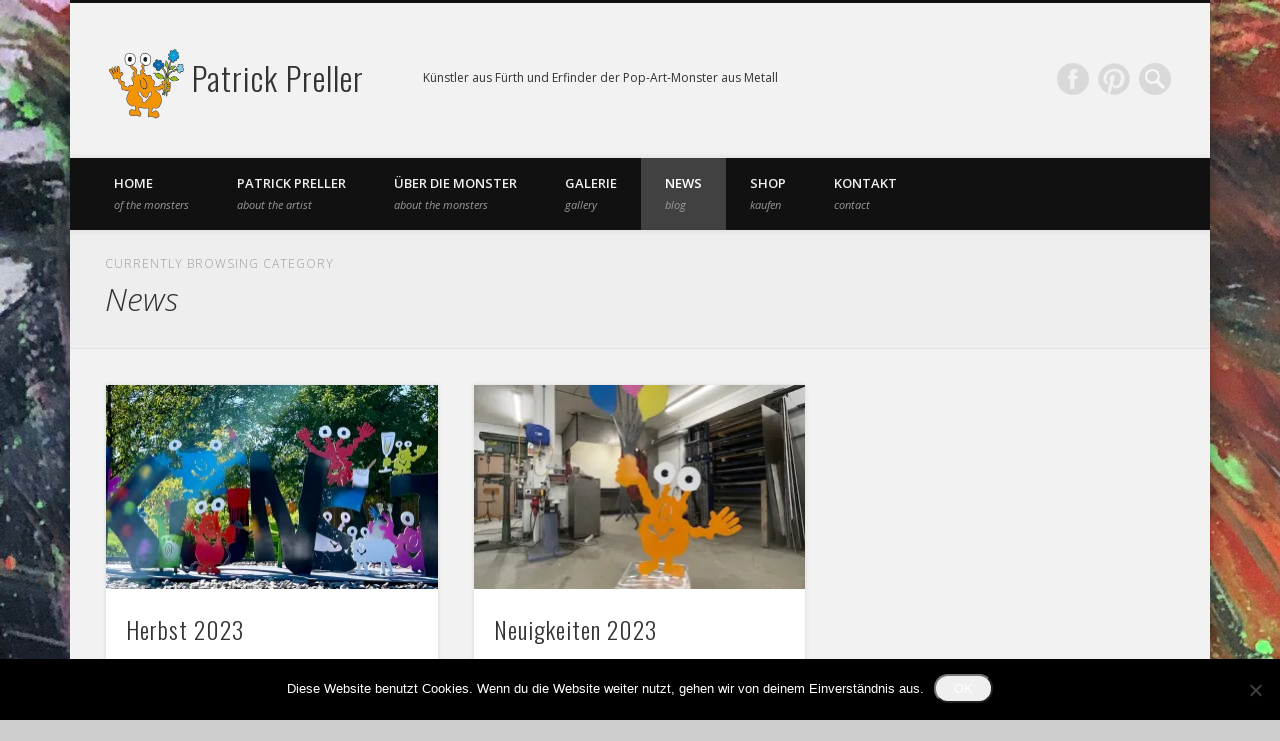

--- FILE ---
content_type: text/html; charset=utf-8
request_url: https://www.google.com/recaptcha/api2/aframe
body_size: 267
content:
<!DOCTYPE HTML><html><head><meta http-equiv="content-type" content="text/html; charset=UTF-8"></head><body><script nonce="lY9spSYDbF7b4BzqOuxzEw">/** Anti-fraud and anti-abuse applications only. See google.com/recaptcha */ try{var clients={'sodar':'https://pagead2.googlesyndication.com/pagead/sodar?'};window.addEventListener("message",function(a){try{if(a.source===window.parent){var b=JSON.parse(a.data);var c=clients[b['id']];if(c){var d=document.createElement('img');d.src=c+b['params']+'&rc='+(localStorage.getItem("rc::a")?sessionStorage.getItem("rc::b"):"");window.document.body.appendChild(d);sessionStorage.setItem("rc::e",parseInt(sessionStorage.getItem("rc::e")||0)+1);localStorage.setItem("rc::h",'1769722084282');}}}catch(b){}});window.parent.postMessage("_grecaptcha_ready", "*");}catch(b){}</script></body></html>